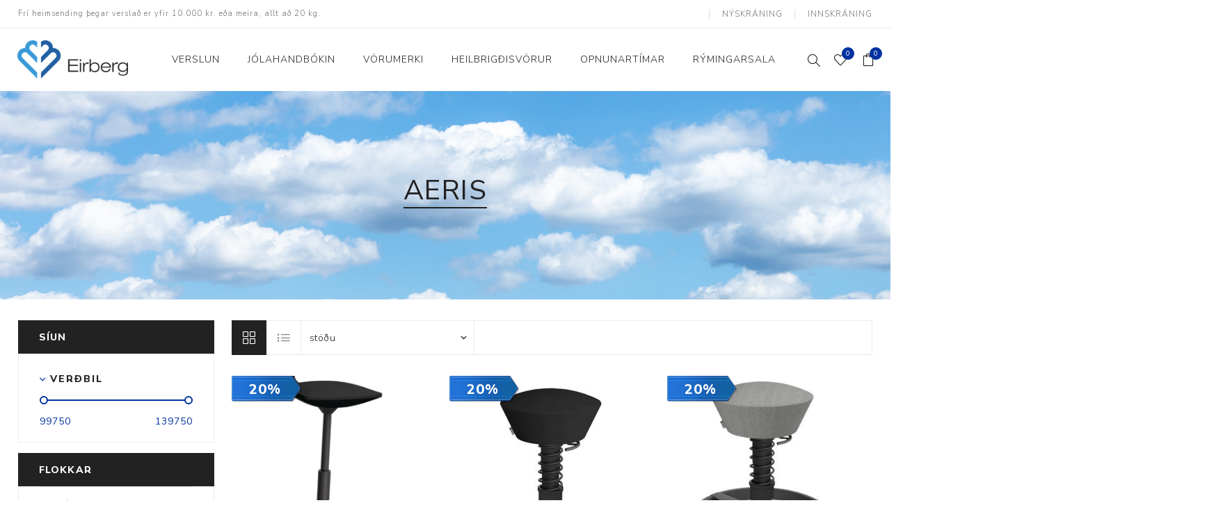

--- FILE ---
content_type: text/html; charset=utf-8
request_url: https://eirberg.is/aeris
body_size: 63601
content:
<!DOCTYPE html><html lang=is class=html-manufacturer-page><head><title>Aeris - Eirberg - V&#xF6;rur sem efla heilsu, auka l&#xED;fsg&#xE6;&#xF0;i, au&#xF0;velda st&#xF6;rf og daglegt l&#xED;f</title><meta charset=UTF-8><meta name=description content=""><meta name=keywords content=E165EUR><meta name=generator content=nopCommerce><meta name=viewport content="width=device-width, initial-scale=1.0, user-scalable=0, minimum-scale=1.0, maximum-scale=1.0"><meta property=og:image content=https://eirberg.is/images/thumbs/default-image_400.png><link href="https://fonts.googleapis.com/css?family=Nunito+Sans:300,400,800&amp;subset=latin-ext&amp;display=swap" rel=stylesheet><script id=mcjs>!function(n,t,i,r,u){r=n.createElement(t);u=n.getElementsByTagName(t)[0];r.async=1;r.src=i;u.parentNode.insertBefore(r,u)}(document,"script","https://chimpstatic.com/mcjs-connected/js/users/5c1a591928e235da0aeb2b244/77fad09225937c37617822f66.js")</script><script async src=/Plugins/FoxNetSoft.GoogleAnalytics4/Scripts/GoogleAnalytics4.js></script><script>window.dataLayer=window.dataLayer||[];var GA4_productImpressions=GA4_productImpressions||[],GA4_productDetails=GA4_productDetails||[],GA4_cartproducts=GA4_cartproducts||[],GA4_wishlistproducts=GA4_wishlistproducts||[]</script><script>(function(n,t,i,r,u){n[r]=n[r]||[];n[r].push({"gtm.start":(new Date).getTime(),event:"gtm.js"});var e=t.getElementsByTagName(i)[0],f=t.createElement(i),o=r!="dataLayer"?"&l="+r:"";f.async=!0;f.src="https://www.googletagmanager.com/gtm.js?id="+u+o;e.parentNode.insertBefore(f,e)})(window,document,"script","dataLayer","GTM-W53VQF")</script><script>!function(n,t,i,r,u,f,e){n.fbq||(u=n.fbq=function(){u.callMethod?u.callMethod.apply(u,arguments):u.queue.push(arguments)},n._fbq||(n._fbq=u),u.push=u,u.loaded=!0,u.version="2.0",u.agent="plnopcommerce",u.queue=[],f=t.createElement(i),f.async=!0,f.src=r,e=t.getElementsByTagName(i)[0],e.parentNode.insertBefore(f,e))}(window,document,"script","https://connect.facebook.net/en_US/fbevents.js");fbq("init","1432362390362020",{external_id:"060d96d3-8023-46db-8ede-0cff1d3b1409"});fbq("track","PageView")</script><script async src="https://www.googletagmanager.com/gtag/js?id=UA-1910741-1"></script><script>function gtag(){dataLayer.push(arguments)}window.dataLayer=window.dataLayer||[];gtag("js",new Date);gtag("config","UA-1910741-1")</script><link href=/Themes/Avenue/Content/css/styles.css rel=stylesheet><link href=/Themes/Avenue/Content/css/footable.css rel=stylesheet><link href=/Themes/Avenue/Content/css/mobile.css rel=stylesheet><link href=/Themes/Avenue/Content/css/480.css rel=stylesheet><link href=/Themes/Avenue/Content/css/768.css rel=stylesheet><link href=/Themes/Avenue/Content/css/1024.css rel=stylesheet><link href=/Themes/Avenue/Content/css/1200.css rel=stylesheet><link href=/Themes/Avenue/Content/css/1500.css rel=stylesheet><link href=/Themes/Avenue/Content/css/msie.css rel=stylesheet><link href=/Plugins/SevenSpikes.Core/Styles/perfect-scrollbar.min.css rel=stylesheet><link href=/Plugins/SevenSpikes.Nop.Plugins.AjaxFilters/Themes/Avenue/Content/AjaxFilters.css rel=stylesheet><link href=/Plugins/SevenSpikes.Nop.Plugins.MegaMenu/Themes/Avenue/Content/MegaMenu.css rel=stylesheet><link href=/Plugins/SevenSpikes.Nop.Plugins.AjaxCart/Themes/Avenue/Content/ajaxCart.css rel=stylesheet><link href=/Plugins/SevenSpikes.Nop.Plugins.ProductRibbons/Styles/Ribbons.common.css rel=stylesheet><link href=/Plugins/SevenSpikes.Nop.Plugins.ProductRibbons/Themes/Avenue/Content/Ribbons.css rel=stylesheet><link href="/Themes/Avenue/Content/css/theme.custom-1.css?v=106" rel=stylesheet><link rel="shortcut icon" href=\icons\icons_1\favicon.ico><body class=manufacturer-page-body><noscript><iframe src="https://www.googletagmanager.com/ns.html?id=GTM-W53VQF" height=0 width=0 style=display:none;visibility:hidden></iframe></noscript><div class=ajax-loading-block-window style=display:none></div><div id=dialog-notifications-success title=Tilkynning style=display:none></div><div id=dialog-notifications-error title=Villa style=display:none></div><div id=dialog-notifications-warning title=Warning style=display:none></div><div id=bar-notification class=bar-notification-container data-close=Loka></div><!--[if lte IE 8]><div style=clear:both;height:59px;text-align:center;position:relative><a href=http://www.microsoft.com/windows/internet-explorer/default.aspx target=_blank> <img src=/Themes/Avenue/Content/img/ie_warning.jpg height=42 width=820 alt="You are using an outdated browser. For a faster, safer browsing experience, upgrade for free today."> </a></div><![endif]--><div class=master-wrapper-page><div class=overlayOffCanvas></div><div class=header-wrapper><div class=header><div class=header-upper><div class=header-text><span>Frí heimsending þegar verslað er yfir 10.000 kr. eða meira, allt að 20 kg.</span></div><div class="profile-links responsive-nav-content"><div class=responsive-nav-head><span class=text>Notendaaðgangur</span> <span class="button close-links"></span></div><div class=responsive-nav-body><div class=header-links><ul><li><a href="/register?returnUrl=%2Faeris" class=ico-register>Nýskráning</a><li><a href="/login?returnUrl=%2Faeris" class=ico-login>Innskráning</a><li id=wishlistlink><a href=/wishlist class=ico-wishlist> <span class=wishlist-label>Óskalisti</span> <span class="wishlist-qty counter">0</span> </a><li id=topcartlink><a href=/cart class=ico-cart> <span class=cart-label>Innkaupakarfa</span> <span class="cart-qty counter">0</span> </a></ul></div><div class=header-selects></div></div></div></div><div class=header-lower><div class=header-lower-inner><div class="header-logo-wrapper table-cell"><div class="nav-button menu-button"><span class=trigger title=Menu></span></div><div class=header-logo><a href="/" class=logo> <img alt=Eirberg src=https://eirberg.is/images/thumbs/0006789_Eirberg-V-Vector70px.png></a></div></div><div class="header-menu table-cell responsive-nav-content"><div class=responsive-nav-head><span class=text>Menu</span> <span class="button close-menu"></span></div><ul class="mega-menu eirberg-menu" data-isrtlenabled=false data-enableclickfordropdown=false><li class="has-sublist with-dropdown-in-grid"><span class="with-subcategories single-item-categories labelfornextplusbutton">Verslun</span><div class="dropdown categories fullWidth boxes-4"><div class=row-wrapper><div class=row><div class=box><div class=title><a href=/sk%C3%B3r title=Skór><span>Sk&#xF3;r</span></a></div><div class=picture><a href=/sk%C3%B3r title="Sýna vörur í flokki Skór"> <img class=lazy alt="Sýna vörur í flokki: Skór" src="[data-uri]" data-original=https://eirberg.is/images/thumbs/0022583_skor_290.png> </a></div><ul class=subcategories><li class=subcategory-item><a href=/g%C3%B6tusk%C3%B3r1 title=Götuskór><span>G&#xF6;tusk&#xF3;r</span></a><li class=subcategory-item><a href=/hlaupask%C3%B3r2 title=Hlaupaskór><span>Hlaupask&#xF3;r</span></a><li class=subcategory-item><a href=/utanvega-og-g%C3%B6ngusk%C3%B3r title="Utanvega- og gönguskór"><span>Utanvega- og g&#xF6;ngusk&#xF3;r</span></a><li class=subcategory-item><a href=/barnask%C3%B3r title=Barnaskór><span>Barnask&#xF3;r</span></a><li class=subcategory-item><a href=/innisk%C3%B3r title=Inniskór><span>Innisk&#xF3;r</span></a><li class=subcategory-item><a href=/eldri-sk%C3%B3r-%C3%A1-afsl%C3%A6tti title="Eldri skór á afslætti"><span>Eldri sk&#xF3;r &#xE1; afsl&#xE6;tti</span></a></ul></div><div class=box><div class=title><a href=/fatna%C3%B0ur title=Fatnaður><span>Fatna&#xF0;ur</span></a></div><div class=picture><a href=/fatna%C3%B0ur title="Sýna vörur í flokki Fatnaður"> <img class=lazy alt="Sýna vörur í flokki: Fatnaður" src="[data-uri]" data-original=https://eirberg.is/images/thumbs/0023455_fatnadur_290.png> </a></div><ul class=subcategories><li class=subcategory-item><a href=/peysur-og-bolir1 title="Peysur og bolir"><span>Peysur og bolir</span></a><li class=subcategory-item><a href=/n%C3%A1ttf%C3%B6t title=Náttföt><span>N&#xE1;ttf&#xF6;t</span></a><li class=subcategory-item><a href=/buxur1 title=Buxur><span>Buxur</span></a><li class=subcategory-item><a href=/sokkar title=Sokkar><span>Sokkar</span></a><li class=subcategory-item><a href=/yfirhafnir2 title=Yfirhafnir><span>Yfirhafnir</span></a><li class=subcategory-item><a href=/sundfatna%C3%B0ur1 title=Sundfatnaður><span>Sundfatna&#xF0;ur</span></a><li class=subcategory-item><a href=/n%C3%A6rf%C3%B6t title=Nærföt><span>N&#xE6;rf&#xF6;t</span></a><li class=subcategory-item><a href=/h%C3%BAfur-og-vettlingar title="Húfur og vettlingar"><span>H&#xFA;fur og vettlingar</span></a><li class=subcategory-item><a href=/s%C3%B3lgleraugu title=Sólgleraugu><span>S&#xF3;lgleraugu</span></a><li class=subcategory-item><a href=/%C3%AD%C3%BEr%C3%B3ttafatna%C3%B0ur1 title=Íþróttafatnaður><span>&#xCD;&#xFE;r&#xF3;ttafatna&#xF0;ur</span></a></ul></div><div class=box><div class=title><a href=/raft%C3%A6ki title=Raftæki><span>Raft&#xE6;ki</span></a></div><div class=picture><a href=/raft%C3%A6ki title="Sýna vörur í flokki Raftæki"> <img class=lazy alt="Sýna vörur í flokki: Raftæki" src="[data-uri]" data-original=https://eirberg.is/images/thumbs/0022586_raftki_290.jpeg> </a></div><ul class=subcategories><li class=subcategory-item><a href=/daglj%C3%B3s-og-vekjaraklukkur1 title="Dagljós og vekjaraklukkur"><span>Daglj&#xF3;s og vekjaraklukkur</span></a><li class=subcategory-item><a href=/h%C3%A1r-og-snyrting1 title="Hár og snyrting"><span>H&#xE1;r og snyrting</span></a><li class=subcategory-item><a href=/hlj%C3%B3mt%C3%A6ki1 title=Hljómtæki><span>Hlj&#xF3;mt&#xE6;ki</span></a><li class=subcategory-item><a href=/ilmgjafar1 title=Ilmgjafar><span>Ilmgjafar</span></a><li class=subcategory-item><a href=/nudd-og-hitat%C3%A6ki1 title="Nudd- og hitatæki"><span>Nudd- og hitat&#xE6;ki</span></a><li class=subcategory-item><a href=/raka-og-lofthreinsit%C3%A6ki1 title="Raka- og lofthreinsitæki"><span>Raka- og lofthreinsit&#xE6;ki</span></a><li class=subcategory-item><a href=/snjallheimili%C3%B01 title=Snjallheimilið><span>Snjallheimili&#xF0;</span></a><li class=subcategory-item><a href=/snjall%C3%BAr1 title=Snjallúr><span>Snjall&#xFA;r</span></a><li class=subcategory-item><a href=/vogir-og-m%C3%A6lar1 title="Vogir og mælar"><span>Vogir og m&#xE6;lar</span></a><li class=subcategory-item><a href=/raf%C3%B6rvun title=Raförvun><span>Raf&#xF6;rvun</span></a></ul></div><div class=box><div class=title><a href=/heimili-og-skrifstofa title="Heimili og skrifstofa"><span>Heimili og skrifstofa</span></a></div><div class=picture><a href=/heimili-og-skrifstofa title="Sýna vörur í flokki Heimili og skrifstofa"> <img class=lazy alt="Sýna vörur í flokki: Heimili og skrifstofa" src="[data-uri]" data-original=https://eirberg.is/images/thumbs/0022588_heimili-og-skrifstofa_290.jpeg> </a></div><ul class=subcategories><li class=subcategory-item><a href=/aukahlutir3 title=Aukahlutir><span>Aukahlutir</span></a><li class=subcategory-item><a href=/ba%C3%B0herbergi1 title=Baðherbergi><span>Ba&#xF0;herbergi</span></a><li class=subcategory-item><a href=/eldh%C3%BAs1 title=Eldhús><span>Eldh&#xFA;s</span></a><li class=subcategory-item><a href=/lyftih%C3%A6gindast%C3%B3lar1 title=Lyftihægindastólar><span>Lyftih&#xE6;gindast&#xF3;lar</span></a><li class=subcategory-item><a href=/ruslaf%C3%B6tur1 title=Ruslafötur><span>Ruslaf&#xF6;tur</span></a><li class=subcategory-item><a href=/st%C3%B3lar-og-vinnuvernd1 title="Stólar og vinnuvernd"><span>St&#xF3;lar og vinnuvernd</span></a><li class=subcategory-item><a href=/svefnherbergi2 title=Svefnherbergi><span>Svefnherbergi</span></a><li class=subcategory-item><a href=/athafnir-daglegs-l%C3%ADfs title="Athafnir daglegs lífs"><span>Athafnir daglegs l&#xED;fs</span></a></ul></div></div><div class=row><div class=box><div class=title><a href=/a%C3%B0rar-v%C3%B6rur title="Aðrar vörur"><span>A&#xF0;rar v&#xF6;rur</span></a></div><div class=picture><a href=/a%C3%B0rar-v%C3%B6rur title="Sýna vörur í flokki Aðrar vörur"> <img class=lazy alt="Sýna vörur í flokki: Aðrar vörur" src="[data-uri]" data-original=https://eirberg.is/images/thumbs/0022587_adrar-vorur_290.jpeg> </a></div><ul class=subcategories><li class=subcategory-item><a href=/lj%C3%B3s-og-%C3%B6ryggi title="Ljós og öryggi"><span>Lj&#xF3;s og &#xF6;ryggi</span></a><li class=subcategory-item><a href=/stafir-og-g%C3%B6nguhj%C3%A1lpart%C3%A6ki title="Stafir og gönguhjálpartæki"><span>Stafir og g&#xF6;nguhj&#xE1;lpart&#xE6;ki</span></a><li class=subcategory-item><a href=/fer%C3%B0av%C3%B6rur title=Ferðavörur><span>Fer&#xF0;av&#xF6;rur</span></a></ul></div><div class=box><div class=title><a href=/a%C3%B0ger%C3%B0ar-og-%C3%BEr%C3%BDstingsfatna%C3%B0ur title="Aðgerðar- og þrýstingsfatnaður"><span>A&#xF0;ger&#xF0;ar- og &#xFE;r&#xFD;stingsfatna&#xF0;ur</span></a></div><div class=picture><a href=/a%C3%B0ger%C3%B0ar-og-%C3%BEr%C3%BDstingsfatna%C3%B0ur title="Sýna vörur í flokki Aðgerðar- og þrýstingsfatnaður"> <img class=lazy alt="Sýna vörur í flokki: Aðgerðar- og þrýstingsfatnaður" src="[data-uri]" data-original=https://eirberg.is/images/thumbs/0022585_adgerdar-og-rystingsfatnadur_290.jpeg> </a></div><ul class=subcategories><li class=subcategory-item><a href=/a%C3%B0ger%C3%B0arfatna%C3%B0ur title=Aðgerðarfatnaður><span>A&#xF0;ger&#xF0;arfatna&#xF0;ur</span></a><li class=subcategory-item><a href=/brj%C3%B3staa%C3%B0ger%C3%B0ir1 title=Brjóstaaðgerðir><span>Brj&#xF3;staa&#xF0;ger&#xF0;ir</span></a><li class=subcategory-item><a href=/%C3%BEr%C3%BDstingsv%C3%B6rur title=Þrýstingsvörur><span>&#xDE;r&#xFD;stingsv&#xF6;rur</span></a></ul></div><div class=box><div class=title><a href=/%C3%BEj%C3%A1lfun-og-endurh%C3%A6fing title="Þjálfun og endurhæfing"><span>&#xDE;j&#xE1;lfun og endurh&#xE6;fing</span></a></div><div class=picture><a href=/%C3%BEj%C3%A1lfun-og-endurh%C3%A6fing title="Sýna vörur í flokki Þjálfun og endurhæfing"> <img class=lazy alt="Sýna vörur í flokki: Þjálfun og endurhæfing" src="[data-uri]" data-original=https://eirberg.is/images/thumbs/0027177_jalfun-og-endurhfing_290.jpeg> </a></div><ul class=subcategories><li class=subcategory-item><a href=/a%C3%B0rar-%C3%A6fingav%C3%B6rur1 title="Aðrar æfingavörur"><span>A&#xF0;rar &#xE6;fingav&#xF6;rur</span></a><li class=subcategory-item><a href=/%C3%A6fingad%C3%BDnur-og-boltar1 title="Æfingadýnur og boltar"><span>&#xC6;fingad&#xFD;nur og boltar</span></a><li class=subcategory-item><a href=/vatnsfl%C3%B6skur-og-br%C3%BAsar1 title="Vatnsflöskur og brúsar"><span>Vatnsfl&#xF6;skur og br&#xFA;sar</span></a><li class=subcategory-item><a href=/gigtarv%C3%B6rur1 title=Gigtarvörur><span>Gigtarv&#xF6;rur</span></a><li class=subcategory-item><a href=/hita-og-k%C3%A6lime%C3%B0fer%C3%B0 title="Hita- og kælimeðferð"><span>Hita- og k&#xE6;lime&#xF0;fer&#xF0;</span></a><li class=subcategory-item><a href=/stu%C3%B0ningshl%C3%ADfar1 title=Stuðningshlífar><span>Stu&#xF0;ningshl&#xED;far</span></a><li class=subcategory-item><a href=/n%C3%A6ring title=Næring><span>N&#xE6;ring</span></a><li class=subcategory-item><a href=/j%C3%B3gav%C3%B6rur1 title=Jógavörur><span>J&#xF3;gav&#xF6;rur</span></a><li class=subcategory-item><a href=/n%C3%A1lastungud%C3%BDnur1 title=Nálastungudýnur><span>N&#xE1;lastungud&#xFD;nur</span></a><li class=subcategory-item><a href=/r%C3%A9ttst%C3%B6%C3%B0ubelti2 title=Réttstöðubelti><span>R&#xE9;ttst&#xF6;&#xF0;ubelti</span></a><li class=subcategory-item><a href=/%C3%AD%C3%BEr%C3%B3tta-og-kinesioteip title="Íþrótta- og Kinesioteip"><span>&#xCD;&#xFE;r&#xF3;tta- og Kinesioteip</span></a></ul></div><div class=empty-box></div></div></div></div><li><a href=https://isu.pub/QBxGLIw title=Jólahandbókin target=_blank><span> J&#xF3;lahandb&#xF3;kin</span></a><li><a href=/manufacturer/all title=Vörumerki><span> V&#xF6;rumerki</span></a><li><a href="https://stb.is/" title=Heilbrigðisvörur target=_blank><span> Heilbrig&#xF0;isv&#xF6;rur</span></a><li><a href=https://www.eirberg.is/contactus title=Opnunartímar><span> Opnunart&#xED;mar</span></a><li><a href="https://www.eirberg.is/tag-r%C3%BDmingarsala?pagesize=18" title=Rýmingarsala><span> R&#xFD;mingarsala</span></a></ul><div class=menu-title><span>Menu</span></div><ul class="mega-menu-responsive eirberg-menu"><li class=has-sublist><span class="with-subcategories single-item-categories labelfornextplusbutton">Verslun</span> <button class="trigger plus-button"></button><div class=sublist-wrap><div class="responsive-nav-head back-button"><span class=text><button>Til baka</button></span></div><ul class=sublist><li class=has-sublist><a class=with-subcategories href=/sk%C3%B3r title=Skór><span>Sk&#xF3;r</span></a> <button class="trigger plus-button"></button><div class=sublist-wrap><div class="responsive-nav-head back-button"><span class=text><button>Til baka</button></span></div><ul class=sublist><li class=has-sublist><a class=with-subcategories href=/g%C3%B6tusk%C3%B3r1 title=Götuskór><span>G&#xF6;tusk&#xF3;r</span></a> <button class="trigger plus-button"></button><div class=sublist-wrap><div class="responsive-nav-head back-button"><span class=text><button>Til baka</button></span></div><ul class=sublist><li><a class=lastLevelCategory href=/d%C3%B6mu title=Dömu><span>D&#xF6;mu</span></a><li><a class=lastLevelCategory href=/herra title=Herra><span>Herra</span></a><li><a class=lastLevelCategory href=/gaitline1 title=Gaitline><span>Gaitline</span></a></ul></div><li class=has-sublist><a class=with-subcategories href=/hlaupask%C3%B3r2 title=Hlaupaskór><span>Hlaupask&#xF3;r</span></a> <button class="trigger plus-button"></button><div class=sublist-wrap><div class="responsive-nav-head back-button"><span class=text><button>Til baka</button></span></div><ul class=sublist><li><a class=lastLevelCategory href=/karlar title=Karlar><span>Karlar</span></a><li><a class=lastLevelCategory href=/konur title=Konur><span>Konur</span></a></ul></div><li class=has-sublist><a class=with-subcategories href=/utanvega-og-g%C3%B6ngusk%C3%B3r title="Utanvega- og gönguskór"><span>Utanvega- og g&#xF6;ngusk&#xF3;r</span></a> <button class="trigger plus-button"></button><div class=sublist-wrap><div class="responsive-nav-head back-button"><span class=text><button>Til baka</button></span></div><ul class=sublist><li><a class=lastLevelCategory href=/karlar1 title=Karlar><span>Karlar</span></a><li><a class=lastLevelCategory href=/konur1 title=Konur><span>Konur</span></a></ul></div><li><a class=lastLevelCategory href=/barnask%C3%B3r title=Barnaskór><span>Barnask&#xF3;r</span></a><li><a class=lastLevelCategory href=/innisk%C3%B3r title=Inniskór><span>Innisk&#xF3;r</span></a><li><a class=lastLevelCategory href=/eldri-sk%C3%B3r-%C3%A1-afsl%C3%A6tti title="Eldri skór á afslætti"><span>Eldri sk&#xF3;r &#xE1; afsl&#xE6;tti</span></a></ul></div><li class=has-sublist><a class=with-subcategories href=/fatna%C3%B0ur title=Fatnaður><span>Fatna&#xF0;ur</span></a> <button class="trigger plus-button"></button><div class=sublist-wrap><div class="responsive-nav-head back-button"><span class=text><button>Til baka</button></span></div><ul class=sublist><li class=has-sublist><a class=with-subcategories href=/peysur-og-bolir1 title="Peysur og bolir"><span>Peysur og bolir</span></a> <button class="trigger plus-button"></button><div class=sublist-wrap><div class="responsive-nav-head back-button"><span class=text><button>Til baka</button></span></div><ul class=sublist><li><a class=lastLevelCategory href=/karlasni%C3%B0 title=Karlasnið><span>Karlasni&#xF0;</span></a><li><a class=lastLevelCategory href=/kvennasni%C3%B0 title=Kvennasnið><span>Kvennasni&#xF0;</span></a></ul></div><li><a class=lastLevelCategory href=/n%C3%A1ttf%C3%B6t title=Náttföt><span>N&#xE1;ttf&#xF6;t</span></a><li class=has-sublist><a class=with-subcategories href=/buxur1 title=Buxur><span>Buxur</span></a> <button class="trigger plus-button"></button><div class=sublist-wrap><div class="responsive-nav-head back-button"><span class=text><button>Til baka</button></span></div><ul class=sublist><li><a class=lastLevelCategory href=/karlasni%C3%B01 title=Karlasnið><span>Karlasni&#xF0;</span></a><li><a class=lastLevelCategory href=/kvennasni%C3%B01 title=Kvennasnið><span>Kvennasni&#xF0;</span></a></ul></div><li class=has-sublist><a class=with-subcategories href=/sokkar title=Sokkar><span>Sokkar</span></a> <button class="trigger plus-button"></button><div class=sublist-wrap><div class="responsive-nav-head back-button"><span class=text><button>Til baka</button></span></div><ul class=sublist><li><a class=lastLevelCategory href=/bambussokkar1 title=Bambussokkar><span>Bambussokkar</span></a><li><a class=lastLevelCategory href=/sokkar-me%C3%B0-gripi title="Sokkar með gripi"><span>Sokkar me&#xF0; gripi</span></a><li><a class=lastLevelCategory href=/t%C3%A1sokkar title=Tásokkar><span>T&#xE1;sokkar</span></a><li><a class=lastLevelCategory href=/ullarsokkar title=Ullarsokkar><span>Ullarsokkar</span></a><li><a class=lastLevelCategory href=/%C3%BEr%C3%BDstingssokkar1 title=Þrýstingssokkar><span>&#xDE;r&#xFD;stingssokkar</span></a></ul></div><li><a class=lastLevelCategory href=/yfirhafnir2 title=Yfirhafnir><span>Yfirhafnir</span></a><li class=has-sublist><a class=with-subcategories href=/sundfatna%C3%B0ur1 title=Sundfatnaður><span>Sundfatna&#xF0;ur</span></a> <button class="trigger plus-button"></button><div class=sublist-wrap><div class="responsive-nav-head back-button"><span class=text><button>Til baka</button></span></div><ul class=sublist><li><a class=lastLevelCategory href=/bikin%C3%AD1 title=Bikiní><span>Bikin&#xED;</span></a><li><a class=lastLevelCategory href=/sundbolir title=Sundbolir><span>Sundbolir</span></a><li><a class=lastLevelCategory href=/sundsk%C3%B3r title=Sundskór><span>Sundsk&#xF3;r</span></a><li><a class=lastLevelCategory href=/sundsk%C3%BDlur title=Sundskýlur><span>Sundsk&#xFD;lur</span></a></ul></div><li class=has-sublist><a class=with-subcategories href=/n%C3%A6rf%C3%B6t title=Nærföt><span>N&#xE6;rf&#xF6;t</span></a> <button class="trigger plus-button"></button><div class=sublist-wrap><div class="responsive-nav-head back-button"><span class=text><button>Til baka</button></span></div><ul class=sublist><li><a class=lastLevelCategory href=/toppar title=Toppar><span>Toppar</span></a><li><a class=lastLevelCategory href=/brj%C3%B3stahaldarar2 title=Brjóstahaldarar><span>Brj&#xF3;stahaldarar</span></a><li><a class=lastLevelCategory href=/d%C3%B6mun%C3%A6rf%C3%B6t title=Dömunærföt><span>D&#xF6;mun&#xE6;rf&#xF6;t</span></a><li><a class=lastLevelCategory href=/herran%C3%A6rf%C3%B6t title=Herranærföt><span>Herran&#xE6;rf&#xF6;t</span></a><li><a class=lastLevelCategory href=/anna%C3%B0 title=Annað><span>Anna&#xF0;</span></a></ul></div><li><a class=lastLevelCategory href=/h%C3%BAfur-og-vettlingar title="Húfur og vettlingar"><span>H&#xFA;fur og vettlingar</span></a><li><a class=lastLevelCategory href=/s%C3%B3lgleraugu title=Sólgleraugu><span>S&#xF3;lgleraugu</span></a><li class=has-sublist><a class=with-subcategories href=/%C3%AD%C3%BEr%C3%B3ttafatna%C3%B0ur1 title=Íþróttafatnaður><span>&#xCD;&#xFE;r&#xF3;ttafatna&#xF0;ur</span></a> <button class="trigger plus-button"></button><div class=sublist-wrap><div class="responsive-nav-head back-button"><span class=text><button>Til baka</button></span></div><ul class=sublist><li><a class=lastLevelCategory href=/%C3%AD%C3%BEr%C3%B3ttabuxur title=Íþróttabuxur><span>&#xCD;&#xFE;r&#xF3;ttabuxur</span></a><li><a class=lastLevelCategory href=/%C3%AD%C3%BEr%C3%B3ttahaldarar title=Íþróttahaldarar><span>&#xCD;&#xFE;r&#xF3;ttahaldarar</span></a><li><a class=lastLevelCategory href=/%C3%AD%C3%BEr%C3%B3ttapeysur-og-bolir title="Íþróttapeysur og -bolir"><span>&#xCD;&#xFE;r&#xF3;ttapeysur og -bolir</span></a><li><a class=lastLevelCategory href=/compression-fatna%C3%B0ur title="Compression fatnaður"><span>Compression fatna&#xF0;ur</span></a></ul></div></ul></div><li class=has-sublist><a class=with-subcategories href=/raft%C3%A6ki title=Raftæki><span>Raft&#xE6;ki</span></a> <button class="trigger plus-button"></button><div class=sublist-wrap><div class="responsive-nav-head back-button"><span class=text><button>Til baka</button></span></div><ul class=sublist><li><a class=lastLevelCategory href=/daglj%C3%B3s-og-vekjaraklukkur1 title="Dagljós og vekjaraklukkur"><span>Daglj&#xF3;s og vekjaraklukkur</span></a><li class=has-sublist><a class=with-subcategories href=/h%C3%A1r-og-snyrting1 title="Hár og snyrting"><span>H&#xE1;r og snyrting</span></a> <button class="trigger plus-button"></button><div class=sublist-wrap><div class="responsive-nav-head back-button"><span class=text><button>Til baka</button></span></div><ul class=sublist><li><a class=lastLevelCategory href=/h%C3%A1rey%C3%B0ing1 title=Háreyðing><span>H&#xE1;rey&#xF0;ing</span></a><li><a class=lastLevelCategory href=/h%C3%A1rsnyrting1 title=Hársnyrting><span>H&#xE1;rsnyrting</span></a><li><a class=lastLevelCategory href=/h%C3%BA%C3%B0me%C3%B0fer%C3%B01 title=Húðmeðferð><span>H&#xFA;&#xF0;me&#xF0;fer&#xF0;</span></a><li><a class=lastLevelCategory href=/snyrtispeglar1 title=Snyrtispeglar><span>Snyrtispeglar</span></a><li><a class=lastLevelCategory href=/tannhv%C3%ADttun1 title=Tannhvíttun><span>Tannhv&#xED;ttun</span></a></ul></div><li class=has-sublist><a class=with-subcategories href=/hlj%C3%B3mt%C3%A6ki1 title=Hljómtæki><span>Hlj&#xF3;mt&#xE6;ki</span></a> <button class="trigger plus-button"></button><div class=sublist-wrap><div class="responsive-nav-head back-button"><span class=text><button>Til baka</button></span></div><ul class=sublist><li><a class=lastLevelCategory href=/h%C3%A1talarar1 title=Hátalarar><span>H&#xE1;talarar</span></a><li><a class=lastLevelCategory href=/heyrnart%C3%B3l1 title=Heyrnartól><span>Heyrnart&#xF3;l</span></a><li><a class=lastLevelCategory href=/pl%C3%B6tuspilarar1 title=Plötuspilarar><span>Pl&#xF6;tuspilarar</span></a></ul></div><li><a class=lastLevelCategory href=/ilmgjafar1 title=Ilmgjafar><span>Ilmgjafar</span></a><li class=has-sublist><a class=with-subcategories href=/nudd-og-hitat%C3%A6ki1 title="Nudd- og hitatæki"><span>Nudd- og hitat&#xE6;ki</span></a> <button class="trigger plus-button"></button><div class=sublist-wrap><div class="responsive-nav-head back-button"><span class=text><button>Til baka</button></span></div><ul class=sublist><li><a class=lastLevelCategory href=/hitateppi-og-p%C3%BA%C3%B0ar1 title="Hitateppi og púðar"><span>Hitateppi og p&#xFA;&#xF0;ar</span></a><li><a class=lastLevelCategory href=/nuddbyssur1 title=Nuddbyssur><span>Nuddbyssur</span></a><li><a class=lastLevelCategory href=/nuddt%C3%A6ki1 title=Nuddtæki><span>Nuddt&#xE6;ki</span></a><li><a class=lastLevelCategory href=/infrarau%C3%B0ur-hiti title="Infrarauður hiti"><span>Infrarau&#xF0;ur hiti</span></a></ul></div><li class=has-sublist><a class=with-subcategories href=/raka-og-lofthreinsit%C3%A6ki1 title="Raka- og lofthreinsitæki"><span>Raka- og lofthreinsit&#xE6;ki</span></a> <button class="trigger plus-button"></button><div class=sublist-wrap><div class="responsive-nav-head back-button"><span class=text><button>Til baka</button></span></div><ul class=sublist><li><a class=lastLevelCategory href=/aukahlutir2 title=Aukahlutir><span>Aukahlutir</span></a><li><a class=lastLevelCategory href=/lofthreinsit%C3%A6ki1 title=Lofthreinsitæki><span>Lofthreinsit&#xE6;ki</span></a><li><a class=lastLevelCategory href=/rakat%C3%A6ki1 title=Rakatæki><span>Rakat&#xE6;ki</span></a><li><a class=lastLevelCategory href=/viftur1 title=Viftur><span>Viftur</span></a></ul></div><li><a class=lastLevelCategory href=/snjallheimili%C3%B01 title=Snjallheimilið><span>Snjallheimili&#xF0;</span></a><li class=has-sublist><a class=with-subcategories href=/snjall%C3%BAr1 title=Snjallúr><span>Snjall&#xFA;r</span></a> <button class="trigger plus-button"></button><div class=sublist-wrap><div class="responsive-nav-head back-button"><span class=text><button>Til baka</button></span></div><ul class=sublist><li><a class=lastLevelCategory href=/%C3%B3lar-og-aukahlutir title="Ólar og aukahlutir"><span>&#xD3;lar og aukahlutir</span></a><li><a class=lastLevelCategory href=/snjall%C3%BAr2 title=Snjallúr><span>Snjall&#xFA;r</span></a></ul></div><li class=has-sublist><a class=with-subcategories href=/vogir-og-m%C3%A6lar1 title="Vogir og mælar"><span>Vogir og m&#xE6;lar</span></a> <button class="trigger plus-button"></button><div class=sublist-wrap><div class="responsive-nav-head back-button"><span class=text><button>Til baka</button></span></div><ul class=sublist><li><a class=lastLevelCategory href=/bl%C3%B3%C3%B0%C3%BEr%C3%BDstingsm%C3%A6lar1 title=Blóðþrýstingsmælar><span>Bl&#xF3;&#xF0;&#xFE;r&#xFD;stingsm&#xE6;lar</span></a><li><a class=lastLevelCategory href=/hitam%C3%A6lar-og-greiningarpr%C3%B3f1 title="Hitamælar og greiningarpróf"><span>Hitam&#xE6;lar og greiningarpr&#xF3;f</span></a><li><a class=lastLevelCategory href=/s%C3%BArefnismettunarm%C3%A6lar1 title=Súrefnismettunarmælar><span>S&#xFA;refnismettunarm&#xE6;lar</span></a><li><a class=lastLevelCategory href=/vogir2 title=Vogir><span>Vogir</span></a><li><a class=lastLevelCategory href=/bl%C3%B3%C3%B0sykursm%C3%A6lar title=Blóðsykursmælar><span>Bl&#xF3;&#xF0;sykursm&#xE6;lar</span></a></ul></div><li><a class=lastLevelCategory href=/raf%C3%B6rvun title=Raförvun><span>Raf&#xF6;rvun</span></a></ul></div><li class=has-sublist><a class=with-subcategories href=/heimili-og-skrifstofa title="Heimili og skrifstofa"><span>Heimili og skrifstofa</span></a> <button class="trigger plus-button"></button><div class=sublist-wrap><div class="responsive-nav-head back-button"><span class=text><button>Til baka</button></span></div><ul class=sublist><li><a class=lastLevelCategory href=/aukahlutir3 title=Aukahlutir><span>Aukahlutir</span></a><li class=has-sublist><a class=with-subcategories href=/ba%C3%B0herbergi1 title=Baðherbergi><span>Ba&#xF0;herbergi</span></a> <button class="trigger plus-button"></button><div class=sublist-wrap><div class="responsive-nav-head back-button"><span class=text><button>Til baka</button></span></div><ul class=sublist><li><a class=lastLevelCategory href=/s%C3%A1puskammtarar1 title=Sápuskammtarar><span>S&#xE1;puskammtarar</span></a></ul></div><li><a class=lastLevelCategory href=/eldh%C3%BAs1 title=Eldhús><span>Eldh&#xFA;s</span></a><li><a class=lastLevelCategory href=/lyftih%C3%A6gindast%C3%B3lar1 title=Lyftihægindastólar><span>Lyftih&#xE6;gindast&#xF3;lar</span></a><li><a class=lastLevelCategory href=/ruslaf%C3%B6tur1 title=Ruslafötur><span>Ruslaf&#xF6;tur</span></a><li class=has-sublist><a class=with-subcategories href=/st%C3%B3lar-og-vinnuvernd1 title="Stólar og vinnuvernd"><span>St&#xF3;lar og vinnuvernd</span></a> <button class="trigger plus-button"></button><div class=sublist-wrap><div class="responsive-nav-head back-button"><span class=text><button>Til baka</button></span></div><ul class=sublist><li><a class=lastLevelCategory href=/gelmottur1 title=Gelmottur><span>Gelmottur</span></a><li><a class=lastLevelCategory href=/sessur1 title=Sessur><span>Sessur</span></a><li><a class=lastLevelCategory href=/skrifbor%C3%B0sst%C3%B3lar1 title=Skrifborðsstólar><span>Skrifbor&#xF0;sst&#xF3;lar</span></a></ul></div><li><a class=lastLevelCategory href=/svefnherbergi2 title=Svefnherbergi><span>Svefnherbergi</span></a><li><a class=lastLevelCategory href=/athafnir-daglegs-l%C3%ADfs title="Athafnir daglegs lífs"><span>Athafnir daglegs l&#xED;fs</span></a></ul></div><li class=has-sublist><a class=with-subcategories href=/a%C3%B0rar-v%C3%B6rur title="Aðrar vörur"><span>A&#xF0;rar v&#xF6;rur</span></a> <button class="trigger plus-button"></button><div class=sublist-wrap><div class="responsive-nav-head back-button"><span class=text><button>Til baka</button></span></div><ul class=sublist><li><a class=lastLevelCategory href=/lj%C3%B3s-og-%C3%B6ryggi title="Ljós og öryggi"><span>Lj&#xF3;s og &#xF6;ryggi</span></a><li><a class=lastLevelCategory href=/stafir-og-g%C3%B6nguhj%C3%A1lpart%C3%A6ki title="Stafir og gönguhjálpartæki"><span>Stafir og g&#xF6;nguhj&#xE1;lpart&#xE6;ki</span></a><li><a class=lastLevelCategory href=/fer%C3%B0av%C3%B6rur title=Ferðavörur><span>Fer&#xF0;av&#xF6;rur</span></a></ul></div><li class=has-sublist><a class=with-subcategories href=/a%C3%B0ger%C3%B0ar-og-%C3%BEr%C3%BDstingsfatna%C3%B0ur title="Aðgerðar- og þrýstingsfatnaður"><span>A&#xF0;ger&#xF0;ar- og &#xFE;r&#xFD;stingsfatna&#xF0;ur</span></a> <button class="trigger plus-button"></button><div class=sublist-wrap><div class="responsive-nav-head back-button"><span class=text><button>Til baka</button></span></div><ul class=sublist><li class=has-sublist><a class=with-subcategories href=/a%C3%B0ger%C3%B0arfatna%C3%B0ur title=Aðgerðarfatnaður><span>A&#xF0;ger&#xF0;arfatna&#xF0;ur</span></a> <button class="trigger plus-button"></button><div class=sublist-wrap><div class="responsive-nav-head back-button"><span class=text><button>Til baka</button></span></div><ul class=sublist><li><a class=lastLevelCategory href=/a%C3%B0ger%C3%B0arhaldarar title=Aðgerðarhaldarar><span>A&#xF0;ger&#xF0;arhaldarar</span></a></ul></div><li class=has-sublist><a class=with-subcategories href=/brj%C3%B3staa%C3%B0ger%C3%B0ir1 title=Brjóstaaðgerðir><span>Brj&#xF3;staa&#xF0;ger&#xF0;ir</span></a> <button class="trigger plus-button"></button><div class=sublist-wrap><div class="responsive-nav-head back-button"><span class=text><button>Til baka</button></span></div><ul class=sublist><li><a class=lastLevelCategory href=/brj%C3%B3stahaldarar1 title=Brjóstahaldarar><span>Brj&#xF3;stahaldarar</span></a><li><a class=lastLevelCategory href=/gervibrj%C3%B3st-og-fleygar1 title="Gervibrjóst og fleygar"><span>Gervibrj&#xF3;st og fleygar</span></a></ul></div><li class=has-sublist><a class=with-subcategories href=/%C3%BEr%C3%BDstingsv%C3%B6rur title=Þrýstingsvörur><span>&#xDE;r&#xFD;stingsv&#xF6;rur</span></a> <button class="trigger plus-button"></button><div class=sublist-wrap><div class="responsive-nav-head back-button"><span class=text><button>Til baka</button></span></div><ul class=sublist><li><a class=lastLevelCategory href=/%C3%BEr%C3%BDstingsermar title=Þrýstingsermar><span>&#xDE;r&#xFD;stingsermar</span></a><li><a class=lastLevelCategory href=/%C3%BEr%C3%BDstingssokkar title=Þrýstingssokkar><span>&#xDE;r&#xFD;stingssokkar</span></a></ul></div></ul></div><li class=has-sublist><a class=with-subcategories href=/%C3%BEj%C3%A1lfun-og-endurh%C3%A6fing title="Þjálfun og endurhæfing"><span>&#xDE;j&#xE1;lfun og endurh&#xE6;fing</span></a> <button class="trigger plus-button"></button><div class=sublist-wrap><div class="responsive-nav-head back-button"><span class=text><button>Til baka</button></span></div><ul class=sublist><li><a class=lastLevelCategory href=/a%C3%B0rar-%C3%A6fingav%C3%B6rur1 title="Aðrar æfingavörur"><span>A&#xF0;rar &#xE6;fingav&#xF6;rur</span></a><li><a class=lastLevelCategory href=/%C3%A6fingad%C3%BDnur-og-boltar1 title="Æfingadýnur og boltar"><span>&#xC6;fingad&#xFD;nur og boltar</span></a><li><a class=lastLevelCategory href=/vatnsfl%C3%B6skur-og-br%C3%BAsar1 title="Vatnsflöskur og brúsar"><span>Vatnsfl&#xF6;skur og br&#xFA;sar</span></a><li><a class=lastLevelCategory href=/gigtarv%C3%B6rur1 title=Gigtarvörur><span>Gigtarv&#xF6;rur</span></a><li><a class=lastLevelCategory href=/hita-og-k%C3%A6lime%C3%B0fer%C3%B0 title="Hita- og kælimeðferð"><span>Hita- og k&#xE6;lime&#xF0;fer&#xF0;</span></a><li class=has-sublist><a class=with-subcategories href=/stu%C3%B0ningshl%C3%ADfar1 title=Stuðningshlífar><span>Stu&#xF0;ningshl&#xED;far</span></a> <button class="trigger plus-button"></button><div class=sublist-wrap><div class="responsive-nav-head back-button"><span class=text><button>Til baka</button></span></div><ul class=sublist><li><a class=lastLevelCategory href=/axlir-h%C3%A1ls-og-h%C3%B6fu%C3%B0 title="Axlir, háls og höfuð"><span>Axlir, h&#xE1;ls og h&#xF6;fu&#xF0;</span></a><li><a class=lastLevelCategory href=/bak-og-mja%C3%B0mir title="Bak og mjaðmir"><span>Bak og mja&#xF0;mir</span></a><li><a class=lastLevelCategory href=/f%C3%A6tur title=Fætur><span>F&#xE6;tur</span></a><li><a class=lastLevelCategory href=/hendur title=Hendur><span>Hendur</span></a><li><a class=lastLevelCategory href=/me%C3%B0g%C3%B6ngubelti title=Meðgöngubelti><span>Me&#xF0;g&#xF6;ngubelti</span></a></ul></div><li><a class=lastLevelCategory href=/n%C3%A6ring title=Næring><span>N&#xE6;ring</span></a><li class=has-sublist><a class=with-subcategories href=/j%C3%B3gav%C3%B6rur1 title=Jógavörur><span>J&#xF3;gav&#xF6;rur</span></a> <button class="trigger plus-button"></button><div class=sublist-wrap><div class="responsive-nav-head back-button"><span class=text><button>Til baka</button></span></div><ul class=sublist><li><a class=lastLevelCategory href=/j%C3%B3gad%C3%BDnur1 title=Jógadýnur><span>J&#xF3;gad&#xFD;nur</span></a><li><a class=lastLevelCategory href=/j%C3%B3gahandkl%C3%A6%C3%B0i1 title=Jógahandklæði><span>J&#xF3;gahandkl&#xE6;&#xF0;i</span></a><li><a class=lastLevelCategory href=/nefskolun1 title=Nefskolun><span>Nefskolun</span></a></ul></div><li><a class=lastLevelCategory href=/n%C3%A1lastungud%C3%BDnur1 title=Nálastungudýnur><span>N&#xE1;lastungud&#xFD;nur</span></a><li><a class=lastLevelCategory href=/r%C3%A9ttst%C3%B6%C3%B0ubelti2 title=Réttstöðubelti><span>R&#xE9;ttst&#xF6;&#xF0;ubelti</span></a><li><a class=lastLevelCategory href=/%C3%AD%C3%BEr%C3%B3tta-og-kinesioteip title="Íþrótta- og Kinesioteip"><span>&#xCD;&#xFE;r&#xF3;tta- og Kinesioteip</span></a></ul></div></ul></div><li><a href=https://isu.pub/QBxGLIw title=Jólahandbókin target=_blank><span> J&#xF3;lahandb&#xF3;kin</span></a><li><a href=/manufacturer/all title=Vörumerki><span> V&#xF6;rumerki</span></a><li><a href="https://stb.is/" title=Heilbrigðisvörur target=_blank><span> Heilbrig&#xF0;isv&#xF6;rur</span></a><li><a href=https://www.eirberg.is/contactus title=Opnunartímar><span> Opnunart&#xED;mar</span></a><li><a href="https://www.eirberg.is/tag-r%C3%BDmingarsala?pagesize=18" title=Rýmingarsala><span> R&#xFD;mingarsala</span></a></ul></div><div class="responsive-nav-wrapper table-cell"><div class="nav-button search-button"><span class=trigger title=Leita></span></div><div class="nav-button personal-button"><span class=trigger title=Notendaaðgangur></span></div><div class="nav-button wishlist-button"><a class=trigger title=Óskalisti href=/wishlist><span class="counter wishlist-qty">0</span></a></div><div class="nav-button cart-button"><a class=trigger title=Innkaupakarfa href=/cart><span class="counter cart-qty">0</span></a></div></div></div></div><div class="search-box store-search-box responsive-nav-content"><div class=responsive-nav-head><span class=text>Leita</span> <span class="button close-search"></span></div><div class=responsive-nav-body><form method=get class=search-form id=small-search-box-form action=/search><input type=text class=search-box-text id=small-searchterms autocomplete=off name=q placeholder=Vöruleit aria-label=Vöruleit...> <button type=submit class="button-1 search-box-button" value=Leit>Leit</button></form></div></div><div class="flyout-cart responsive-nav-content"><div class=responsive-nav-head><span class=text>Innkaupakarfa</span> <span class="button close-cart"></span></div><div class=responsive-nav-body><div id=flyout-cart data-removeitemfromcarturl=/AvenueTheme/RemoveItemFromCart data-flyoutcarturl=/AvenueTheme/FlyoutShoppingCart><div class=mini-shopping-cart><div class=count>Engar vörur í körfu.</div></div></div></div></div></div></div><div class=master-wrapper-content><div class=ajaxCartInfo data-getajaxcartbuttonurl=/NopAjaxCart/GetAjaxCartButtonsAjax data-productpageaddtocartbuttonselector=.add-to-cart-button data-productboxaddtocartbuttonselector=.product-box-add-to-cart-button data-productboxproductitemelementselector=.product-item data-enableonproductpage=True data-enableoncatalogpages=True data-minishoppingcartquatityformattingresource={0} data-miniwishlistquatityformattingresource={0} data-addtowishlistbuttonselector=.add-to-wishlist-button></div><input id=addProductVariantToCartUrl name=addProductVariantToCartUrl type=hidden value=/AddProductFromProductDetailsPageToCartAjax> <input id=addProductToCartUrl name=addProductToCartUrl type=hidden value=/AddProductToCartAjax> <input id=miniShoppingCartUrl name=miniShoppingCartUrl type=hidden value=/MiniShoppingCart> <input id=flyoutShoppingCartUrl name=flyoutShoppingCartUrl type=hidden value=/NopAjaxCartFlyoutShoppingCart> <input id=checkProductAttributesUrl name=checkProductAttributesUrl type=hidden value=/CheckIfProductOrItsAssociatedProductsHasAttributes> <input id=getMiniProductDetailsViewUrl name=getMiniProductDetailsViewUrl type=hidden value=/GetMiniProductDetailsView> <input id=flyoutShoppingCartPanelSelector name=flyoutShoppingCartPanelSelector type=hidden value=#flyout-cart> <input id=shoppingCartMenuLinkSelector name=shoppingCartMenuLinkSelector type=hidden value=.cart-qty> <input id=wishlistMenuLinkSelector name=wishlistMenuLinkSelector type=hidden value=span.wishlist-qty><div id=product-ribbon-info data-productid=0 data-productboxselector=".product-item, .item-holder" data-productboxpicturecontainerselector=".picture, .item-picture" data-productpagepicturesparentcontainerselector=.product-essential data-productpagebugpicturecontainerselector=.picture data-retrieveproductribbonsurl=/RetrieveProductRibbons></div><div class=master-column-wrapper><div class=center-2><div class="page manufacturer-page"><div class=page-title><h1>Aeris</h1></div><div class=page-body><div class=filters-button><span>Síun</span></div><div class=product-selectors><div class="product-select-block product-viewmode"><span>Skoða sem</span> <a class="viewmode-icon grid selected" href="https://eirberg.is/aeris?viewmode=grid" title=Línur>L&#xED;nur</a> <a class="viewmode-icon list" href="https://eirberg.is/aeris?viewmode=list" title=Listi>Listi</a></div><div class="product-select-block product-sorting"><span>Raða eftir</span> <select aria-label="Select product sort order" id=products-orderby name=products-orderby onchange=setLocation(this.value)><option selected value="https://eirberg.is/aeris?orderby=0">St&#xF6;&#xF0;u<option value="https://eirberg.is/aeris?orderby=5">Nafn: A til &#xD6;<option value="https://eirberg.is/aeris?orderby=6">Nafn: &#xD6; til A<option value="https://eirberg.is/aeris?orderby=10">Ver&#xF0;: Fr&#xE1; l&#xE6;gsta til h&#xE6;sta<option value="https://eirberg.is/aeris?orderby=11">Ver&#xF0;i: H&#xE6;sta til l&#xE6;gsta<option value="https://eirberg.is/aeris?orderby=15">B&#xFA;i&#xF0; til &#xFE;ann</select></div></div><div class=product-grid><div class=item-grid><div class=item-box><div class=product-item data-productid=5604><div class=picture><a href=/muvman-svartur-standardmikro-aer-muvblablast title="Show details for Muvman svartur standard/mikro	"> <img src="[data-uri]" data-lazyloadsrc=https://eirberg.is/images/thumbs/0024275_CA537947-D979-4AC4-90D8-0B8C0F44AB81.png_400.png alt="Mynd Muvman svartur standard/mikro	" title="Show details for Muvman svartur standard/mikro	" class=picture-img> </a></div><div class=details><h2 class=product-title><a href=/muvman-svartur-standardmikro-aer-muvblablast>Muvman svartur standard/mikro&#x9;</a></h2><div class=description><p></div><div class=prices><span class="price old-price">99.750 kr.</span> <span class="price actual-price">79.800 kr.</span></div></div><div class=buttons><a class=dummy-link href=/muvman-svartur-standardmikro-aer-muvblablast title="Show details for Muvman svartur standard/mikro	"></a><div class=wrap><button type=button value="Bæta á samanburðarlista" title="Bæta á samanburðarlista" class="button-2 add-to-compare-list-button" onclick="return AjaxCart.addproducttocomparelist(&#34;/compareproducts/add/5604&#34;),!1">Bæta á samanburðarlista</button> <button type=button value="Á óskalista" title="Á óskalista" class="button-2 add-to-wishlist-button" onclick="return AjaxCart.addproducttocart_catalog(&#34;/addproducttocart/catalog/5604/2/1&#34;),!1">Á óskalista</button> <button type=button value="Setja í körfu" title="Setja í körfu" class="button-2 product-box-add-to-cart-button" onclick="return AjaxCart.addproducttocart_catalog(&#34;/addproducttocart/catalog/5604/1/1&#34;),!1">Setja &#xED; k&#xF6;rfu</button></div></div><script>var GA4_productImpressions,ga4_product_impression_5604;window.dataLayer=window.dataLayer||[];GA4_productImpressions=GA4_productImpressions||[];typeof ga4_product_impression_5604=="undefined"&&(ga4_product_impression_5604={item_name:"Muvman svartur standard/mikro\t",item_id:"AER-MUVBLABLAST",price:79800,item_brand:"Aeris",item_category:"Stólar og vinnuvernd",productId:5604},dataLayer.push({event:"ga4_view_item_list",ecommerce:{currency:"ISK",items:ga4_product_impression_5604}}),GA4_productImpressions.push(ga4_product_impression_5604))</script></div></div><div class=item-box><div class=product-item data-productid=3890><div class=picture><a href=/swopper-svartur-%C3%A1n-hj%C3%B3la-aer-swop10 title="Show details for Swopper Svartur án hjóla"> <img src="[data-uri]" data-lazyloadsrc=https://eirberg.is/images/thumbs/0017535_ECDB1453-9623-4281-A359-45965BB57367.JPG_400.jpeg alt="Mynd Swopper Svartur án hjóla" title="Show details for Swopper Svartur án hjóla" class=picture-img> </a></div><div class=details><h2 class=product-title><a href=/swopper-svartur-%C3%A1n-hj%C3%B3la-aer-swop10>Swopper Svartur &#xE1;n hj&#xF3;la</a></h2><div class=description><p>Margviðurkenndur vinnustóll</div><div class=prices><span class="price old-price">139.750 kr.</span> <span class="price actual-price">111.800 kr.</span></div></div><div class=buttons><a class=dummy-link href=/swopper-svartur-%C3%A1n-hj%C3%B3la-aer-swop10 title="Show details for Swopper Svartur án hjóla"></a><div class=wrap><button type=button value="Bæta á samanburðarlista" title="Bæta á samanburðarlista" class="button-2 add-to-compare-list-button" onclick="return AjaxCart.addproducttocomparelist(&#34;/compareproducts/add/3890&#34;),!1">Bæta á samanburðarlista</button> <button type=button value="Á óskalista" title="Á óskalista" class="button-2 add-to-wishlist-button" onclick="return AjaxCart.addproducttocart_catalog(&#34;/addproducttocart/catalog/3890/2/1&#34;),!1">Á óskalista</button> <button type=button value="Setja í körfu" title="Setja í körfu" class="button-2 product-box-add-to-cart-button" onclick="return AjaxCart.addproducttocart_catalog(&#34;/addproducttocart/catalog/3890/1/1&#34;),!1">Setja &#xED; k&#xF6;rfu</button></div></div><script>var GA4_productImpressions,ga4_product_impression_3890;window.dataLayer=window.dataLayer||[];GA4_productImpressions=GA4_productImpressions||[];typeof ga4_product_impression_3890=="undefined"&&(ga4_product_impression_3890={item_name:"Swopper Svartur án hjóla",item_id:"AER-SWOP10",price:111800,item_brand:"Aeris",item_category:"Skrifborðsstólar",productId:3890},dataLayer.push({event:"ga4_view_item_list",ecommerce:{currency:"ISK",items:ga4_product_impression_3890}}),GA4_productImpressions.push(ga4_product_impression_3890))</script></div></div><div class=item-box><div class=product-item data-productid=4037><div class=picture><a href=/swopper-wool-%C3%A1-hj%C3%B3lum-svarturgr%C3%A1r-aer-swop20w12 title="Show details for SWOPPER Wool á hjólum svartur/grár"> <img src="[data-uri]" data-lazyloadsrc=https://eirberg.is/images/thumbs/0025556_E91D3F7F-5F97-4855-B027-7B35167D65D5.jpg_400.jpeg alt="Mynd SWOPPER Wool á hjólum svartur/grár" title="Show details for SWOPPER Wool á hjólum svartur/grár" class=picture-img> </a></div><div class=details><h2 class=product-title><a href=/swopper-wool-%C3%A1-hj%C3%B3lum-svarturgr%C3%A1r-aer-swop20w12>SWOPPER Wool &#xE1; hj&#xF3;lum svartur/gr&#xE1;r</a></h2><div class=description><p><p>Margviðurkenndur vinnustóll</div><div class=prices><span class="price old-price">139.750 kr.</span> <span class="price actual-price">111.800 kr.</span></div></div><div class=buttons><a class=dummy-link href=/swopper-wool-%C3%A1-hj%C3%B3lum-svarturgr%C3%A1r-aer-swop20w12 title="Show details for SWOPPER Wool á hjólum svartur/grár"></a><div class=wrap><button type=button value="Bæta á samanburðarlista" title="Bæta á samanburðarlista" class="button-2 add-to-compare-list-button" onclick="return AjaxCart.addproducttocomparelist(&#34;/compareproducts/add/4037&#34;),!1">Bæta á samanburðarlista</button> <button type=button value="Á óskalista" title="Á óskalista" class="button-2 add-to-wishlist-button" onclick="return AjaxCart.addproducttocart_catalog(&#34;/addproducttocart/catalog/4037/2/1&#34;),!1">Á óskalista</button> <button type=button value="Setja í körfu" title="Setja í körfu" class="button-2 product-box-add-to-cart-button" onclick="return AjaxCart.addproducttocart_catalog(&#34;/addproducttocart/catalog/4037/1/1&#34;),!1">Setja &#xED; k&#xF6;rfu</button></div></div><script>var GA4_productImpressions,ga4_product_impression_4037;window.dataLayer=window.dataLayer||[];GA4_productImpressions=GA4_productImpressions||[];typeof ga4_product_impression_4037=="undefined"&&(ga4_product_impression_4037={item_name:"SWOPPER Wool á hjólum svartur/grár",item_id:"AER-SWOP20W12",price:111800,item_brand:"Aeris",item_category:"Skrifborðsstólar",productId:4037},dataLayer.push({event:"ga4_view_item_list",ecommerce:{currency:"ISK",items:ga4_product_impression_4037}}),GA4_productImpressions.push(ga4_product_impression_4037))</script></div></div></div></div></div></div></div><div class=side-2><div class="nopAjaxFilters7Spikes filterBox responsive-nav-content" data-categoryid=0 data-manufacturerid=64 data-vendorid=0 data-isonsearchpage=False data-searchkeyword="" data-searchcategoryid=0 data-searchmanufacturerid=0 data-searchvendorid=0 data-searchpricefrom="" data-searchpriceto="" data-searchincludesubcategories=False data-searchinproductdescriptions=False data-searchadvancedsearch=False data-getfilteredproductsurl=/getFilteredProducts data-productslistpanelselector=.product-list data-productsgridpanelselector=.product-grid data-pagerpanelselector=.pager data-pagerpanelintegrationselector=".product-grid, .product-list" data-sortoptionsdropdownselector=#products-orderby data-viewoptionsdropdownselector=".viewmode-icon, #products-viewmode" data-productspagesizedropdownselector=#products-pagesize data-filtersuimode=usecheckboxes data-defaultviewmode=grid data-enableinfinitescroll=True data-infinitescrollloadertext="Loading more products ..." data-scrolltoelement=True data-scrolltoelementselector=.product-selectors data-scrolltoelementadditionaloffset=0 data-showselectedfilterspanel=False data-numberofreturnedproductsselector=false data-selectedoptionstargetselector=".nopAjaxFilters7Spikes .filtersPanel:first" data-selectedoptionstargetaction=prependTo data-isrtl=false data-closefilterspanelafterfiltrationinmobile=true data-no-products-window-title="NO RESULTS FOUND" data-no-products-window-message="There are no products for the filters that you selected. Please widen your search criteria."><div class="filtersHead responsive-nav-head filtersTitlePanel"><span class=text>Síun</span> <span class="button close-filters"></span> <a class=clearFilterOptionsAll title="Clear All"></a></div><div class=filtersPanel><div class="block filter-block priceRangeFilterPanel7Spikes" data-currentcurrencysymbol=ISK><div class=title><a class=toggleControl>Verðbil</a> <a class=clearPriceRangeFilter>Clear</a></div><div class=filtersGroupPanel><div class=priceRangeMinMaxPanel><span class=priceRangeMinPanel> <span>Min:</span> <span class=priceRangeMinPrice>99.750 kr.</span> </span> <span class=priceRangeMaxPanel> <span>Max:</span> <span class=priceRangeMaxPrice>139.750 kr.</span> </span></div><div id=slider class=price-range-slider data-sliderminvalue=99750 data-slidermaxvalue=139750 data-selectedfromvalue=99750 data-selectedtovalue=139750 data-customformatting="##,#0 kr\."></div><div class=priceRangeCurrentPricesPanel><span class=currentMinPrice>ISK99750</span> <span class=currentMaxPrice>ISK139750</span></div></div></div></div><div class="block filter-block selected-options" style=display:none><div class=title><a class=toggleControl>Selected Options</a></div><div class=filtersGroupPanel><ul class=selected-options-list></ul></div></div><div class="number-of-returned-products sample-element" style=display:none>Showing <span class="data productsPerPage"></span> of <span class="data allProductsReturned"></span> results</div><div class=returned-products-filters-panel style=display:none><span class=allProductsReturned></span></div></div><input id=availableSortOptionsJson name=availableSortOptionsJson type=hidden value="[{&#34;Disabled&#34;:false,&#34;Group&#34;:null,&#34;Selected&#34;:true,&#34;Text&#34;:&#34;Stöðu&#34;,&#34;Value&#34;:&#34;0&#34;},{&#34;Disabled&#34;:false,&#34;Group&#34;:null,&#34;Selected&#34;:false,&#34;Text&#34;:&#34;Nafn: A til Ö&#34;,&#34;Value&#34;:&#34;5&#34;},{&#34;Disabled&#34;:false,&#34;Group&#34;:null,&#34;Selected&#34;:false,&#34;Text&#34;:&#34;Nafn: Ö til A&#34;,&#34;Value&#34;:&#34;6&#34;},{&#34;Disabled&#34;:false,&#34;Group&#34;:null,&#34;Selected&#34;:false,&#34;Text&#34;:&#34;Verð: Frá lægsta til hæsta&#34;,&#34;Value&#34;:&#34;10&#34;},{&#34;Disabled&#34;:false,&#34;Group&#34;:null,&#34;Selected&#34;:false,&#34;Text&#34;:&#34;Verði: Hæsta til lægsta&#34;,&#34;Value&#34;:&#34;11&#34;},{&#34;Disabled&#34;:false,&#34;Group&#34;:null,&#34;Selected&#34;:false,&#34;Text&#34;:&#34;Búið til þann&#34;,&#34;Value&#34;:&#34;15&#34;}]"> <input id=availableViewModesJson name=availableViewModesJson type=hidden value="[{&#34;Disabled&#34;:false,&#34;Group&#34;:null,&#34;Selected&#34;:true,&#34;Text&#34;:&#34;Línur&#34;,&#34;Value&#34;:&#34;grid&#34;},{&#34;Disabled&#34;:false,&#34;Group&#34;:null,&#34;Selected&#34;:false,&#34;Text&#34;:&#34;Listi&#34;,&#34;Value&#34;:&#34;list&#34;}]"> <input id=availablePageSizesJson name=availablePageSizesJson type=hidden><div class="block block-category-navigation"><div class=title><strong>Flokkar</strong></div><div class=listbox><ul class=list><li class=inactive><a href=/sk%C3%B3r> <span class=number> (373) </span> <span class=name>Sk&#xF3;r</span> </a><li class=inactive><a href=/fatna%C3%B0ur> <span class=number> (602) </span> <span class=name>Fatna&#xF0;ur</span> </a><li class=inactive><a href=/raft%C3%A6ki> <span class=number> (211) </span> <span class=name>Raft&#xE6;ki</span> </a><li class=inactive><a href=/heimili-og-skrifstofa> <span class=number> (189) </span> <span class=name>Heimili og skrifstofa</span> </a><li class=inactive><a href=/a%C3%B0rar-v%C3%B6rur> <span class=number> (98) </span> <span class=name>A&#xF0;rar v&#xF6;rur</span> </a><li class=inactive><a href=/a%C3%B0ger%C3%B0ar-og-%C3%BEr%C3%BDstingsfatna%C3%B0ur> <span class=number> (67) </span> <span class=name>A&#xF0;ger&#xF0;ar- og &#xFE;r&#xFD;stingsfatna&#xF0;ur</span> </a><li class=inactive><a href=/%C3%BEj%C3%A1lfun-og-endurh%C3%A6fing> <span class=number> (353) </span> <span class=name>&#xDE;j&#xE1;lfun og endurh&#xE6;fing</span> </a></ul></div></div><div class="block block-manufacturer-navigation"><div class=title><strong>Framleiðandi</strong></div><div class=listbox><ul class=list><li class=inactive><a href=/altra>Altra</a><li class=inactive><a href=/tufte>Tufte</a></ul><div class=view-all><a href=/manufacturer/all>Sjá alla framleiðendur</a></div></div></div><div class="block block-popular-tags"><div class=title><strong>Vinsæl leitarorð</strong></div><div class=listbox><div class=tags><ul><li><a href=/tag-barnask%C3%B3r style=font-size:90%>Barnask&#xF3;r</a><li><a href=/br%C3%BAsi style=font-size:90%>br&#xFA;si</a><li><a href=/tag-gleraugu style=font-size:85%>gleraugu</a><li><a href=/n%C3%A6rbuxur style=font-size:90%>n&#xE6;rbuxur</a><li><a href=/n%C3%A6rf%C3%B6t-2 style=font-size:90%>n&#xE6;rf&#xF6;t</a><li><a href=/r%C3%BDmingarsala style=font-size:150%>R&#xFD;mingarsala</a><li><a href=/tag-s%C3%AD style=font-size:85%>S&#xCD;</a><li><a href=/tag-sj%C3%BAkratryggingar-%C3%ADslands style=font-size:90%>Sj&#xFA;kratryggingar &#xCD;slands</a><li><a href=/tag-s%C3%B3lgleraugu style=font-size:90%>s&#xF3;lgleraugu</a><li><a href=/tag-staf style=font-size:80%>staf</a><li><a href=/st%C3%A6r%C3%B0-42-43-kvenna style=font-size:85%>St&#xE6;r&#xF0; 42-43 kvenna</a><li><a href=/tag-st%C3%A6r%C3%B0ir-35-36-kvenna style=font-size:120%>St&#xE6;r&#xF0;ir 35-36 kvenna</a><li><a href=/sund style=font-size:90%>sund</a><li><a href=/tag-sundf%C3%B6t style=font-size:90%>sundf&#xF6;t</a><li><a href=/svansvotta%C3%B0 style=font-size:85%>Svansvotta&#xF0;</a></ul></div><div class=view-all><a href=/producttag/all>Skoða allt</a></div></div></div></div></div></div><div class=footer><div class=footer-upper></div><div class=footer-middle><div class=footer-text><div class=footer-logo><img src=https://www.eirberg.is/images/thumbs/0000415_Eirberg-V-with-H.Res_SMALL.png alt=""></div><p class=text>Eirberg ehf. er rótgróið fjölskyldufyrirtæki sem hefur stutt við bætta heilsu viðskiptavina sinna í 25 ár. Verið velkomin í verslun okkar að Stórhöfða 25. Virka daga 10-18 og laugardaga 11-16</p><a class=read-more href=/contactus>Afgreiðslutímar</a></div><div class=footer-block-wrapper><div class="footer-block information"><div class=title><strong>Upplýsingar</strong></div><ul class=list><li><a href=/sitemap>Veftré</a><li><a href=/privacy-notice>Pers&#xF3;nuvernd</a><li><a href=/skilmalar>* Skilm&#xE1;lar og &#xE1;byrg&#xF0;</a><li><a href=/about-us>Um Eirberg - About us in English</a><li><a href=/contactus>Hafðu samband</a></ul></div><div class="footer-block customer-service"><div class=title><strong>Þjónusta</strong></div><ul class=list><li><a href=/search>Leita</a><li><a href=/news>Fréttir</a><li><a href=/recentlyviewedproducts>Skoðaðar vörur</a><li><a href=/compareproducts>Bera saman vörur</a><li><a href=/newproducts>Nýjar vörur</a></ul></div><div class="footer-block my-account"><div class=title><strong>Mínar síður</strong></div><ul class=list><li><a href=/customer/info>Minn aðgangur</a><li><a href=/order/history>Vefpantanir</a><li><a href=/customer/addresses>Heimilisföng</a><li><a href=/cart>Innkaupakarfa</a><li><a href=/wishlist>Óskalisti</a></ul></div></div></div><div class=footer-lower><div class="footer-lower-block footer-social-buttons"><ul><li><a target=_blank class=facebook href=https://www.facebook.com/eirberg.is aria-label=Facebook></a><li><a target=_blank class=twitter href=https://twitter.com/eirberg aria-label=Twitter></a><li><a target=_blank class=youtube href=https://www.youtube.com/channel/UC-E7uU0WNvXyUiWCJN2FwOQ aria-label=YouTube></a><li><a class=rss href=/news/rss/2 aria-label=RSS></a></ul></div><div class="footer-lower-block footer-site-info"><div class="info footer-powered-by">Powered by <a href="https://www.nopcommerce.com/">nopCommerce</a></div><div class="info footer-disclaimer">Eirberg ehf. - eirberg@eirberg.is - 569 3100 Kennitala: 581200-3740 - VSK-nr: 69578 © 2020</div></div><div class="footer-lower-block footer-payment-methods"><ul><li class=method1><li class=method2><li class=method3><li class=method4><li class=method5></ul></div></div></div></div><script>function deferjqueryloadingGoogleAnalytics4(){window.jQuery&&typeof $=="function"&&window.GoogleGA4Helper?(GoogleGA4Helper.Init("ISK",!1),GoogleGA4Helper.Initialization()):setTimeout(function(){deferjqueryloadingGoogleAnalytics4()},300)}deferjqueryloadingGoogleAnalytics4()</script><script src=/lib/jquery/jquery-3.4.1.min.js></script><script src=/lib/jquery-validate/jquery.validate-v1.19.1/jquery.validate.min.js></script><script src=/lib/jquery-validate/jquery.validate.unobtrusive-v3.2.11/jquery.validate.unobtrusive.min.js></script><script src=/lib/jquery-ui/jquery-ui-1.12.1.custom/jquery-ui.min.js></script><script src=/lib/jquery-migrate/jquery-migrate-3.1.0.min.js></script><script src=/Plugins/SevenSpikes.Core/Scripts/iOS-12-array-reverse-fix.min.js></script><script src=/js/public.common.js></script><script src=/js/public.ajaxcart.js></script><script src=/js/public.countryselect.js></script><script src=/lib/kendo/2020.1.406/js/kendo.core.min.js></script><script src=/lib/kendo/2020.1.406/js/kendo.userevents.min.js></script><script src=/lib/kendo/2020.1.406/js/kendo.draganddrop.min.js></script><script src=/lib/kendo/2020.1.406/js/kendo.popup.min.js></script><script src=/lib/kendo/2020.1.406/js/kendo.window.min.js></script><script src=/Plugins/SevenSpikes.Core/Scripts/jquery.json-2.4.min.js></script><script src=/Plugins/SevenSpikes.Core/Scripts/sevenspikes.core.min.js></script><script src=/Plugins/SevenSpikes.Nop.Plugins.AjaxFilters/Scripts/jquery.address-1.6.min.js></script><script src=/Plugins/SevenSpikes.Nop.Plugins.AjaxFilters/Scripts/ReverseInfiniteScroll.min.js></script><script src=/Plugins/SevenSpikes.Nop.Plugins.AjaxFilters/Scripts/HistoryState.min.js></script><script src=/Plugins/SevenSpikes.Nop.Plugins.AjaxFilters/Scripts/Filters.min.js></script><script src=/Plugins/SevenSpikes.Nop.Plugins.AjaxFilters/Scripts/PriceRangeFilterSlider.min.js></script><script src=/Plugins/SevenSpikes.Nop.Plugins.AjaxFilters/Scripts/jquery.ui.touch-punch.min.js></script><script src=/Plugins/SevenSpikes.Nop.Plugins.AjaxFilters/Scripts/FiltersQuery.min.js></script><script src=/Plugins/SevenSpikes.Core/Scripts/perfect-scrollbar.min.js></script><script src=/Plugins/SevenSpikes.Nop.Plugins.MegaMenu/Scripts/MegaMenu.min.js></script><script src=/Plugins/SevenSpikes.Nop.Plugins.AjaxCart/Scripts/AjaxCart.min.js></script><script src=/Plugins/SevenSpikes.Nop.Plugins.ProductRibbons/Scripts/ProductRibbons.min.js></script><script src=/Plugins/SevenSpikes.Core/Scripts/footable.min.js></script><script src=/Plugins/SevenSpikes.Core/Scripts/sevenspikes.theme.min.js></script><script src=/Themes/Avenue/Content/scripts/avenue.js></script><script>var localized_data={AjaxCartFailure:"Vöru var ekki bætt í körfu, prófaðu að opna síðuna aftur og reyndu svo að setja í körfuna."};AjaxCart.init(!1,".cart-qty",".wishlist-qty","#flyout-cart",localized_data)</script><script>$("#small-search-box-form").on("submit",function(n){$("#small-searchterms").val()==""&&(alert("Vinsamlegast sláðu inn leitarorð"),$("#small-searchterms").focus(),n.preventDefault())})</script><script>$(document).ready(function(){var n,t;$("#small-searchterms").autocomplete({delay:500,minLength:3,source:"/catalog/searchtermautocomplete",appendTo:".search-box",select:function(n,t){return $("#small-searchterms").val(t.item.label),setLocation(t.item.producturl),!1},open:function(){n&&(t=document.getElementById("small-searchterms").value,$(".ui-autocomplete").append('<li class="ui-menu-item" role="presentation"><a href="/search?q='+t+'">Sjá allar leitarniðurstöður...<\/a><\/li>'))}}).data("ui-autocomplete")._renderItem=function(t,i){var r=i.label;return n=i.showlinktoresultsearch,r=htmlEncode(r),$("<li><\/li>").data("item.autocomplete",i).append('<a><span class="ui-menu-item-text">'+r+"<\/span><\/a>").appendTo(t)}})</script><div class=scroll-back-button></div>

--- FILE ---
content_type: text/html; charset=utf-8
request_url: https://eirberg.is/NopAjaxCart/GetAjaxCartButtonsAjax
body_size: 999
content:


        <div class="ajax-cart-button-wrapper qty-enabled" data-productid="5604" data-isproductpage="false">
                        <input type="text" data-quantityproductid="5604" class="productQuantityTextBox" value="1" />
                <button type="button" value="Setja &#xED; k&#xF6;rfu" title="Setja &#xED; k&#xF6;rfu" class="button-2 product-box-add-to-cart-button nopAjaxCartProductListAddToCartButton" data-productid="5604">Setja &#xED; k&#xF6;rfu</button>

        </div>
        <div class="ajax-cart-button-wrapper qty-enabled" data-productid="3890" data-isproductpage="false">
                        <input type="text" data-quantityproductid="3890" class="productQuantityTextBox" value="1" />
                <button type="button" value="Setja &#xED; k&#xF6;rfu" title="Setja &#xED; k&#xF6;rfu" class="button-2 product-box-add-to-cart-button nopAjaxCartProductListAddToCartButton" data-productid="3890">Setja &#xED; k&#xF6;rfu</button>

        </div>
        <div class="ajax-cart-button-wrapper qty-enabled" data-productid="4037" data-isproductpage="false">
                        <input type="text" data-quantityproductid="4037" class="productQuantityTextBox" value="1" />
                <button type="button" value="Setja &#xED; k&#xF6;rfu" title="Setja &#xED; k&#xF6;rfu" class="button-2 product-box-add-to-cart-button nopAjaxCartProductListAddToCartButton" data-productid="4037">Setja &#xED; k&#xF6;rfu</button>

        </div>


--- FILE ---
content_type: text/html; charset=utf-8
request_url: https://eirberg.is/RetrieveProductRibbons
body_size: 1488
content:

            <a href="/muvman-svartur-standardmikro-aer-muvblablast" class="ribbon-position top-left" data-productribbonid="1" data-productid="5604">
                <div class="product-ribbon afsl&#xE1;ttur">
                    
        <img id="ribbon-picture-1-5604-29" src="https://eirberg.is/images/thumbs/0004674_cinetpubwwwrootmultistore-vefverslunpluginssevenspikesnoppluginsproductribbonsribbonpicturesblue_bla.png"/>

            <label class="ribbon-image-text" style="font-size: 20px;&#xD;&#xA;font-weight: bold;&#xD;&#xA;color: #fff;&#xD;&#xA;text-transform: uppercase;&#xD;&#xA;margin-top: 6px;&#xD;&#xA;margin-left: 25px;">20%</label>

                </div>
            </a>
            <a href="/swopper-svartur-%C3%A1n-hj%C3%B3la-aer-swop10" class="ribbon-position top-left" data-productribbonid="1" data-productid="3890">
                <div class="product-ribbon afsl&#xE1;ttur">
                    
        <img id="ribbon-picture-1-3890-29" src="https://eirberg.is/images/thumbs/0004674_cinetpubwwwrootmultistore-vefverslunpluginssevenspikesnoppluginsproductribbonsribbonpicturesblue_bla.png"/>

            <label class="ribbon-image-text" style="font-size: 20px;&#xD;&#xA;font-weight: bold;&#xD;&#xA;color: #fff;&#xD;&#xA;text-transform: uppercase;&#xD;&#xA;margin-top: 6px;&#xD;&#xA;margin-left: 25px;">20%</label>

                </div>
            </a>
            <a href="/swopper-wool-%C3%A1-hj%C3%B3lum-svarturgr%C3%A1r-aer-swop20w12" class="ribbon-position top-left" data-productribbonid="1" data-productid="4037">
                <div class="product-ribbon afsl&#xE1;ttur">
                    
        <img id="ribbon-picture-1-4037-29" src="https://eirberg.is/images/thumbs/0004674_cinetpubwwwrootmultistore-vefverslunpluginssevenspikesnoppluginsproductribbonsribbonpicturesblue_bla.png"/>

            <label class="ribbon-image-text" style="font-size: 20px;&#xD;&#xA;font-weight: bold;&#xD;&#xA;color: #fff;&#xD;&#xA;text-transform: uppercase;&#xD;&#xA;margin-top: 6px;&#xD;&#xA;margin-left: 25px;">20%</label>

                </div>
            </a>
